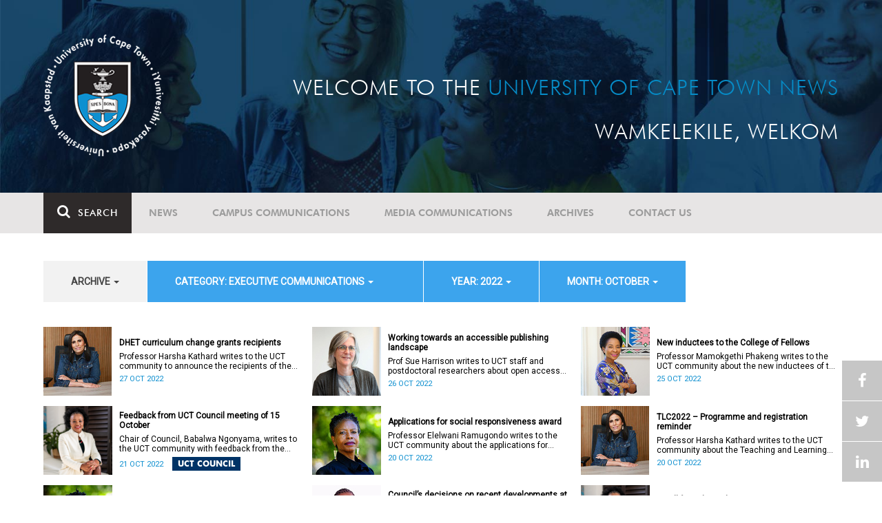

--- FILE ---
content_type: text/html; charset=UTF-8
request_url: https://www.news.uct.ac.za/article/-action/list/-archive/all/-category/executive-communications/-year/2022/-month/10
body_size: 9838
content:
<!DOCTYPE html>
<html lang="en">
<head>
    <!--ss_head.tpl-->
	<title>Article | UCT News</title>
	<meta charset="utf-8">
	<meta name="viewport" content="width=device-width, minimum-scale=1.0, maximum-scale=1.0, user-scalable=no">		
	<meta http-equiv="X-UA-Compatible" content="IE=edge">
		
		
	<link rel="canonical" href="http://www.news.uct.ac.za/article/-action/list/-archive/all/-category/executive-communications/-year/2022/-month/10" />
	<link rel="shortcut icon" href="/favicon.ico" />
	<link rel="apple-touch-icon-precomposed" href="/cache/images/152x152/focus_point/logo_bg.png"  >
    <link rel="apple-touch-icon" href="/cache/images/57x57/focus_point/logo_bg.png">
    <link rel="apple-touch-icon" sizes="76x76" href="/cache/images/76x76/focus_point/logo_bg.png">
    <link rel="apple-touch-icon" sizes="120x120" href="/cache/images/120x120/focus_point/logo_bg.png">
    <link rel="apple-touch-icon" sizes="152x152" href="/cache/images/152x152/focus_point/logo_bg.png">
    <link rel="apple-touch-icon" sizes="180x180" href="/cache/images/180x180/focus_point/logo_bg.png">
	
	
			<meta name="title" content="Article">
        <meta property="og:title" content="Article" />
        <meta name="twitter:title" content="Article">
        <meta property="og:url" content="http://www.news.uct.ac.za/article/-action/list/-archive/all/-category/executive-communications/-year/2022/-month/10" />
        <meta name="twitter:url" content="http://www.news.uct.ac.za/article/-action/list/-archive/all/-category/executive-communications/-year/2022/-month/10">
        
        		
	
	<!-- JQuery -->

  <script src="/scripts/jquery/jquery-3.7.1.min.js"></script>
  <script src="/scripts/jquery/jquery-migrate-3.5.2.js"></script>
	
	<!-- Font Awesome -->
    <link rel="stylesheet" href="https://stackpath.bootstrapcdn.com/font-awesome/4.6.0/css/font-awesome.min.css">
    
    <!-- Google Fonts -->
    <link href="https://fonts.googleapis.com/css?family=Roboto" rel="stylesheet">
	
	<!-- Custom CSS -->
	<link rel="Stylesheet" href="/lib/web/minify/min/?g=general_css&amp;v=2020.04.14.01" />
    
    <!-- TPL EXTRA FIELD HERE -->
    

<!-- Google tag (gtag.js) excluding iframes -->
<script async src="https://www.googletagmanager.com/gtag/js?id=G-WKLZEDJ5FD"></script>
<script>
  window.dataLayer = window.dataLayer || [];
  function gtag(){dataLayer.push(arguments);}
  gtag('js', new Date());

  gtag('config', 'G-WKLZEDJ5FD');
</script>
<meta name="google-site-verification" content="z9WewfWdbAwwBBJjgSR8y37UldLbprH9oz_TCIS9FrI" />
    
    
	
	
		

<style>
.bordertable td, .bordertable td{
padding: 3px;
border: 1px solid black;
}
.pollHolder + h3.m-t-40 {
margin-top: 20px !important;
}

.poll_holder:first-child hr:first-of-type {
display: none;
}
</style>


<!--ss_head.tpl end-->
</head>
<body>

<div class="site-wrapper">

    <div class="site-wrapper-background">
        
<div class="site-header" data-toggle="windowlocation" data-location="http://www.uct.ac.za/">
	<div class="container">
		<div class="site-logo">
			<a href="http://www.uct.ac.za/">
				<img class="hidden-xs" src="/images/logo.png" alt="UCT">
				<img class="visible-xs img-responsive" src="/images/logo_small_horizontal_white.png" alt="UCT">
			</a>
		</div>
		<div class="site-slogan">
    		Welcome to the <div class="hidden-md hidden-lg"></div><span>University of Cape Town News</span><br />
    		Wamkelekile, Welkom
		</div>
	</div>
</div>

<!-- NAV START -->
<div id="mainNavHolder">
<nav class="navbar navbar-default" id="mainNav">
    <div class="container">
        <div class="navbar-header">
        	<button type="button" class="navbar-toggle collapsed fa" data-toggle="collapse" data-target="#navbar" aria-expanded="false" aria-controls="navbar">
                <span>Menu</span>
            </button>
            
                        <a class="navbar-search" href="Javascript:;"><i class="fa fa-search" aria-hidden="true"></i><span>Search</span></a>
            <div class="navbar-search-form">
        		<form method="get" action="/search/" name="site-search">
                    <input class="form-control" type="text" name="q" value="" data-sm-placeholder="Search the site for news, articles or latest editions" data-xs-placeholder="Search site for news">
                	<button type="submit" class="fa fa-search visible-xs"></button>
                </form>
            </div>
                    </div>
        
        <div id="navbar" class="navbar-collapse collapse">
        	<ul class="nav navbar-nav"><li class='dropdown'><a href='/' >News</a><span class="dropdown-toggle fa fa-angle-right" data-toggle="dropdown" role="button" aria-haspopup="true" aria-expanded="true"></span><ul class="dropdown-menu" role="menu"><li><a href='/news/'>Daily news</a> </li>
<li><a href='/news/newsbytes/'>Newsbytes</a> </li>
<li><a href='/news/research-office/'>Research & innovation</a> </li>
<li><a href='/communications/uctnewsnewsletters/'>Newsletters <span class='caret'></span></a> </li>
<li><a href='/publications/'>Publications <span class='caret'></span></a> </li>
<li><a href='/news/lecturesandspeeches/inaugural/'>Lectures & speeches <span class='caret'></span></a> </li>
<li><a href='/news/photoessays/'>Photo essays</a> </li>
<li><a href='/news/videos/'>Videos <span class='caret'></span></a> </li>
<li><a href='/news/audio/'>Audio</a> </li>
</ul></li>
<li class='dropdown'><a href='/campus/communications/' >Campus communications</a><span class="dropdown-toggle fa fa-angle-right" data-toggle="dropdown" role="button" aria-haspopup="true" aria-expanded="true"></span><ul class="dropdown-menu" role="menu"><li><a href='/campus/communications/uct-executive/'>From the UCT Executive</a> </li>
<li><a href='/campus/communications/announcements/'>Campus Announcements</a> </li>
<li><a href='/news/obituaries/'>In remembrance <span class='caret'></span></a> </li>
<li><a href='/campus/communications/updates/covid-19/'>Campus updates <span class='caret'></span></a> </li>
<li><a href='/campus/communications/audio/'>Audio</a> </li>
</ul></li>
<li class='dropdown'><a href='/media/' >Media communications</a><span class="dropdown-toggle fa fa-angle-right" data-toggle="dropdown" role="button" aria-haspopup="true" aria-expanded="true"></span><ul class="dropdown-menu" role="menu"><li><a href='/media/releases/'>Media releases</a> </li>
</ul></li>
<li class='dropdown'><a href='/article/-action/list/-archive/news/-category/all/-year/all/-month/all' >Archives</a><span class="dropdown-toggle fa fa-angle-right" data-toggle="dropdown" role="button" aria-haspopup="true" aria-expanded="true"></span><ul class="dropdown-menu" role="menu"><li><a href='/article/-action/list/-archive/news/-category/all/-year/all/-month/all'>News archives</a> </li>
<li><a href='/article/-action/list/-archive/news/-category/feature/-year/all/-month/all'>Features archives</a> </li>
<li><a href='/article/-action/list/-archive/campus-communications/-category/all/-year/all/-month/all'>Campus communication archives</a> </li>
<li><a href='/article/-action/list/-archive/media/-category/all/-year/all/-month/all'>Media archives</a> </li>
<li><a href='/news/debates/'>Debates in higher education <span class='caret'></span></a> </li>
</ul></li>
<li class='dropdown'><a href='/contacts/newsroom/' >Contact Us</a><span class="dropdown-toggle fa fa-angle-right" data-toggle="dropdown" role="button" aria-haspopup="true" aria-expanded="true"></span><ul class="dropdown-menu" role="menu"><li><a href='/contacts/newsroom/'>Newsroom</a> </li>
<li><a href='/mediaoffice/'>Media liaison</a> </li>
<li><a href='/contacts/socialmedia/'>Social Media</a> </li>
</ul></li>
</ul>

        </div>
    </div>
    <div class="read-indicator"><div class="read-progress"></div></div>
</nav>
</div>
<!-- NAV END -->    
        <div class="container">
            <div class="p-h-xs-10 p-h-sm-0 p-v-xs-10 p-v-sm-40" style="padding-bottom: 0px !important;">
            
                	
            
            
<!--module #articleView-->
	    <div class="filter-select-main-info" style="min-height: 100%">
        <div id="datafilter_list" class="filter-select-nav datafilter-nav" data-id="list" data-url="/_ajax/articles/?action=filter&page_location=/article/&slug=" data-content="/_ajax/articles/?action=filtercontent&page_location=/article/&slug=">
        <div class="filter-select-nav-tpl ">

<ul class="nav nav-pills">
			                                                                                                                <li role="presentation" class="dropdown " data-title="archive">
            <a class="dropdown-toggle" data-toggle="dropdown" href="#" role="button" aria-haspopup="true" aria-expanded="false">
                archive
                
                <span class="caret"></span>
            </a>
            <ul class="dropdown-menu">
            	      
                    <li class="filteroption_active"><a class="datafilter-opt" href="/article/-action/list/-archive/all/-category/executive-communications/-year/2022/-month/10" data-slugs="action/list/-archive/all/-category/executive-communications/-year/2022/-month/10">All</a></li>
                      
                    <li ><a class="datafilter-opt" href="/article/-action/list/-archive/news/-category/executive-communications/-year/2022/-month/10" data-slugs="action/list/-archive/news/-category/executive-communications/-year/2022/-month/10">News</a></li>
                      
                    <li ><a class="datafilter-opt" href="/article/-action/list/-archive/campus-communications/-category/executive-communications/-year/2022/-month/10" data-slugs="action/list/-archive/campus-communications/-category/executive-communications/-year/2022/-month/10">Campus communications</a></li>
                      
                    <li ><a class="datafilter-opt" href="/article/-action/list/-archive/media/-category/executive-communications/-year/2022/-month/10" data-slugs="action/list/-archive/media/-category/executive-communications/-year/2022/-month/10">Media</a></li>
                            </ul>
        </li>
  				                                                                                                                                                                                                                                                                                                                                                                                                                                                                                                                                                                                                                                                                                                                                                                                                                                                                                                                                                                                                                                                                                                                                                                                                                                                                                                                                                                                                                                                                                                                                                                                                                                                                                                                                                                                                                                                                                                                <li role="presentation" class="dropdown active" data-title="category">
            <a class="dropdown-toggle" data-toggle="dropdown" href="#" role="button" aria-haspopup="true" aria-expanded="false">
                category: Executive communications
                
                <span class="caret"></span>
            </a>
            <ul class="dropdown-menu">
            	      
                    <li ><a class="datafilter-opt" href="/article/-action/list/-archive/all/-category/all/-year/2022/-month/10" data-slugs="action/list/-archive/all/-category/all/-year/2022/-month/10">All</a></li>
                      
                    <li ><a class="datafilter-opt" href="/article/-action/list/-archive/all/-category/news/-year/2022/-month/10" data-slugs="action/list/-archive/all/-category/news/-year/2022/-month/10">News</a></li>
                      
                    <li ><a class="datafilter-opt" href="/article/-action/list/-archive/all/-category/newsbyte/-year/2022/-month/10" data-slugs="action/list/-archive/all/-category/newsbyte/-year/2022/-month/10">Newsbyte</a></li>
                      
                    <li ><a class="datafilter-opt" href="/article/-action/list/-archive/all/-category/research-innovation/-year/2022/-month/10" data-slugs="action/list/-archive/all/-category/research-innovation/-year/2022/-month/10">Research and innovation</a></li>
                      
                    <li ><a class="datafilter-opt" href="/article/-action/list/-archive/all/-category/campus-communication/-year/2022/-month/10" data-slugs="action/list/-archive/all/-category/campus-communication/-year/2022/-month/10">Campus communication</a></li>
                      
                    <li ><a class="datafilter-opt" href="/article/-action/list/-archive/all/-category/campus-updates/-year/2022/-month/10" data-slugs="action/list/-archive/all/-category/campus-updates/-year/2022/-month/10">Campus updates</a></li>
                      
                    <li ><a class="datafilter-opt" href="/article/-action/list/-archive/all/-category/cape-town-water-crisis/-year/2022/-month/10" data-slugs="action/list/-archive/all/-category/cape-town-water-crisis/-year/2022/-month/10">Cape Town water crisis</a></li>
                      
                    <li ><a class="datafilter-opt" href="/article/-action/list/-archive/all/-category/in-remembrance/-year/2022/-month/10" data-slugs="action/list/-archive/all/-category/in-remembrance/-year/2022/-month/10">In remembrance</a></li>
                      
                    <li ><a class="datafilter-opt" href="/article/-action/list/-archive/all/-category/campus-announcement/-year/2022/-month/10" data-slugs="action/list/-archive/all/-category/campus-announcement/-year/2022/-month/10">Campus announcement</a></li>
                      
                    <li class="filteroption_active"><a class="datafilter-opt" href="/article/-action/list/-archive/all/-category/executive-communications/-year/2022/-month/10" data-slugs="action/list/-archive/all/-category/executive-communications/-year/2022/-month/10">Executive communications</a></li>
                      
                    <li ><a class="datafilter-opt" href="/article/-action/list/-archive/all/-category/media-releases/-year/2022/-month/10" data-slugs="action/list/-archive/all/-category/media-releases/-year/2022/-month/10">Media releases</a></li>
                      
                    <li ><a class="datafilter-opt" href="/article/-action/list/-archive/all/-category/obituary/-year/2022/-month/10" data-slugs="action/list/-archive/all/-category/obituary/-year/2022/-month/10">Obituary</a></li>
                      
                    <li ><a class="datafilter-opt" href="/article/-action/list/-archive/all/-category/faculty-of-health-sciences/-year/2022/-month/10" data-slugs="action/list/-archive/all/-category/faculty-of-health-sciences/-year/2022/-month/10">Faculty of Health Sciences</a></li>
                      
                    <li ><a class="datafilter-opt" href="/article/-action/list/-archive/all/-category/graduation/-year/2022/-month/10" data-slugs="action/list/-archive/all/-category/graduation/-year/2022/-month/10">Graduation</a></li>
                      
                    <li ><a class="datafilter-opt" href="/article/-action/list/-archive/all/-category/photo-essay/-year/2022/-month/10" data-slugs="action/list/-archive/all/-category/photo-essay/-year/2022/-month/10">Photo Essay</a></li>
                      
                    <li ><a class="datafilter-opt" href="/article/-action/list/-archive/all/-category/videos/-year/2022/-month/10" data-slugs="action/list/-archive/all/-category/videos/-year/2022/-month/10">Videos</a></li>
                      
                    <li ><a class="datafilter-opt" href="/article/-action/list/-archive/all/-category/event-videos/-year/2022/-month/10" data-slugs="action/list/-archive/all/-category/event-videos/-year/2022/-month/10">Event recordings</a></li>
                      
                    <li ><a class="datafilter-opt" href="/article/-action/list/-archive/all/-category/highlights/-year/2022/-month/10" data-slugs="action/list/-archive/all/-category/highlights/-year/2022/-month/10">Highlights</a></li>
                      
                    <li ><a class="datafilter-opt" href="/article/-action/list/-archive/all/-category/affirmative-action-debate/-year/2022/-month/10" data-slugs="action/list/-archive/all/-category/affirmative-action-debate/-year/2022/-month/10">Affirmative Action debate</a></li>
                      
                    <li ><a class="datafilter-opt" href="/article/-action/list/-archive/all/-category/correspondence/-year/2022/-month/10" data-slugs="action/list/-archive/all/-category/correspondence/-year/2022/-month/10">Correspondence</a></li>
                      
                    <li ><a class="datafilter-opt" href="/article/-action/list/-archive/all/-category/correspondence-around-debates-in-higher-education/-year/2022/-month/10" data-slugs="action/list/-archive/all/-category/correspondence-around-debates-in-higher-education/-year/2022/-month/10">Correspondence around debates in higher education</a></li>
                      
                    <li ><a class="datafilter-opt" href="/article/-action/list/-archive/all/-category/debates-in-higher-education/-year/2022/-month/10" data-slugs="action/list/-archive/all/-category/debates-in-higher-education/-year/2022/-month/10">Debates in higher education</a></li>
                      
                    <li ><a class="datafilter-opt" href="/article/-action/list/-archive/all/-category/free-education-planning-group/-year/2022/-month/10" data-slugs="action/list/-archive/all/-category/free-education-planning-group/-year/2022/-month/10">Free Education Planning Group</a></li>
                      
                    <li ><a class="datafilter-opt" href="/article/-action/list/-archive/all/-category/institutional-reconciliation-and-transformation-commission-irtc/-year/2022/-month/10" data-slugs="action/list/-archive/all/-category/institutional-reconciliation-and-transformation-commission-irtc/-year/2022/-month/10">Institutional Reconciliation and Transformation Commission (IRTC)</a></li>
                      
                    <li ><a class="datafilter-opt" href="/article/-action/list/-archive/all/-category/transform-uct-third-batch/-year/2022/-month/10" data-slugs="action/list/-archive/all/-category/transform-uct-third-batch/-year/2022/-month/10">Transform UCT Third batch</a></li>
                      
                    <li ><a class="datafilter-opt" href="/article/-action/list/-archive/all/-category/uct-correspondence-around-feesmustfall-and-endoutsourcing/-year/2022/-month/10" data-slugs="action/list/-archive/all/-category/uct-correspondence-around-feesmustfall-and-endoutsourcing/-year/2022/-month/10">UCT correspondence around #FeesMustFall and #EndOutsourcing</a></li>
                      
                    <li ><a class="datafilter-opt" href="/article/-action/list/-archive/all/-category/uct-correspondence-around-rhodesmustfall/-year/2022/-month/10" data-slugs="action/list/-archive/all/-category/uct-correspondence-around-rhodesmustfall/-year/2022/-month/10">UCT correspondence around #RhodesMustFall</a></li>
                      
                    <li ><a class="datafilter-opt" href="/article/-action/list/-archive/all/-category/university-fees-in-2017-and-beyond/-year/2022/-month/10" data-slugs="action/list/-archive/all/-category/university-fees-in-2017-and-beyond/-year/2022/-month/10">University fees in 2017 and beyond</a></li>
                      
                    <li ><a class="datafilter-opt" href="/article/-action/list/-archive/all/-category/views-from-campus/-year/2022/-month/10" data-slugs="action/list/-archive/all/-category/views-from-campus/-year/2022/-month/10">Views from campus</a></li>
                      
                    <li ><a class="datafilter-opt" href="/article/-action/list/-archive/all/-category/front-page/-year/2022/-month/10" data-slugs="action/list/-archive/all/-category/front-page/-year/2022/-month/10">Front page</a></li>
                      
                    <li ><a class="datafilter-opt" href="/article/-action/list/-archive/all/-category/front-page-extra/-year/2022/-month/10" data-slugs="action/list/-archive/all/-category/front-page-extra/-year/2022/-month/10">Front page extra</a></li>
                      
                    <li ><a class="datafilter-opt" href="/article/-action/list/-archive/all/-category/campus-life/-year/2022/-month/10" data-slugs="action/list/-archive/all/-category/campus-life/-year/2022/-month/10">Campus Life</a></li>
                      
                    <li ><a class="datafilter-opt" href="/article/-action/list/-archive/all/-category/student-life/-year/2022/-month/10" data-slugs="action/list/-archive/all/-category/student-life/-year/2022/-month/10">Student Life</a></li>
                      
                    <li ><a class="datafilter-opt" href="/article/-action/list/-archive/all/-category/2000-2008/-year/2022/-month/10" data-slugs="action/list/-archive/all/-category/2000-2008/-year/2022/-month/10">2000 - 2008</a></li>
                      
                    <li ><a class="datafilter-opt" href="/article/-action/list/-archive/all/-category/ad-hominem-promotions/-year/2022/-month/10" data-slugs="action/list/-archive/all/-category/ad-hominem-promotions/-year/2022/-month/10">Ad Hominem Promotions</a></li>
                      
                    <li ><a class="datafilter-opt" href="/article/-action/list/-archive/all/-category/administration/-year/2022/-month/10" data-slugs="action/list/-archive/all/-category/administration/-year/2022/-month/10">Administration</a></li>
                      
                    <li ><a class="datafilter-opt" href="/article/-action/list/-archive/all/-category/afropolitanism-at-uct/-year/2022/-month/10" data-slugs="action/list/-archive/all/-category/afropolitanism-at-uct/-year/2022/-month/10">Afropolitanism at UCT</a></li>
                      
                    <li ><a class="datafilter-opt" href="/article/-action/list/-archive/all/-category/arts/-year/2022/-month/10" data-slugs="action/list/-archive/all/-category/arts/-year/2022/-month/10">Arts</a></li>
                      
                    <li ><a class="datafilter-opt" href="/article/-action/list/-archive/all/-category/books/-year/2022/-month/10" data-slugs="action/list/-archive/all/-category/books/-year/2022/-month/10">Books</a></li>
                      
                    <li ><a class="datafilter-opt" href="/article/-action/list/-archive/all/-category/books-arts/-year/2022/-month/10" data-slugs="action/list/-archive/all/-category/books-arts/-year/2022/-month/10">Books & Arts</a></li>
                      
                    <li ><a class="datafilter-opt" href="/article/-action/list/-archive/all/-category/capital-projects/-year/2022/-month/10" data-slugs="action/list/-archive/all/-category/capital-projects/-year/2022/-month/10">Capital projects</a></li>
                      
                    <li ><a class="datafilter-opt" href="/article/-action/list/-archive/all/-category/celebrating-africa/-year/2022/-month/10" data-slugs="action/list/-archive/all/-category/celebrating-africa/-year/2022/-month/10">Celebrating Africa</a></li>
                      
                    <li ><a class="datafilter-opt" href="/article/-action/list/-archive/all/-category/cop17-focus/-year/2022/-month/10" data-slugs="action/list/-archive/all/-category/cop17-focus/-year/2022/-month/10">COP17 focus</a></li>
                      
                    <li ><a class="datafilter-opt" href="/article/-action/list/-archive/all/-category/corporate/-year/2022/-month/10" data-slugs="action/list/-archive/all/-category/corporate/-year/2022/-month/10">Corporate</a></li>
                      
                    <li ><a class="datafilter-opt" href="/article/-action/list/-archive/all/-category/council/-year/2022/-month/10" data-slugs="action/list/-archive/all/-category/council/-year/2022/-month/10">Council</a></li>
                      
                    <li ><a class="datafilter-opt" href="/article/-action/list/-archive/all/-category/doctoral-studies/-year/2022/-month/10" data-slugs="action/list/-archive/all/-category/doctoral-studies/-year/2022/-month/10">Doctoral Studies</a></li>
                      
                    <li ><a class="datafilter-opt" href="/article/-action/list/-archive/all/-category/editorial/-year/2022/-month/10" data-slugs="action/list/-archive/all/-category/editorial/-year/2022/-month/10">Editorial</a></li>
                      
                    <li ><a class="datafilter-opt" href="/article/-action/list/-archive/all/-category/eventsarts/-year/2022/-month/10" data-slugs="action/list/-archive/all/-category/eventsarts/-year/2022/-month/10">Events/Arts</a></li>
                      
                    <li ><a class="datafilter-opt" href="/article/-action/list/-archive/all/-category/eventssports/-year/2022/-month/10" data-slugs="action/list/-archive/all/-category/eventssports/-year/2022/-month/10">Events/Sports</a></li>
                      
                    <li ><a class="datafilter-opt" href="/article/-action/list/-archive/all/-category/executives/-year/2022/-month/10" data-slugs="action/list/-archive/all/-category/executives/-year/2022/-month/10">Executives</a></li>
                      
                    <li ><a class="datafilter-opt" href="/article/-action/list/-archive/all/-category/farewell/-year/2022/-month/10" data-slugs="action/list/-archive/all/-category/farewell/-year/2022/-month/10">Farewell</a></li>
                      
                    <li ><a class="datafilter-opt" href="/article/-action/list/-archive/all/-category/feature/-year/2022/-month/10" data-slugs="action/list/-archive/all/-category/feature/-year/2022/-month/10">Feature</a></li>
                      
                    <li ><a class="datafilter-opt" href="/article/-action/list/-archive/all/-category/focus/-year/2022/-month/10" data-slugs="action/list/-archive/all/-category/focus/-year/2022/-month/10">Focus</a></li>
                      
                    <li ><a class="datafilter-opt" href="/article/-action/list/-archive/all/-category/focus-on-postdoctoral-research-fellows/-year/2022/-month/10" data-slugs="action/list/-archive/all/-category/focus-on-postdoctoral-research-fellows/-year/2022/-month/10">Focus on Postdoctoral Research Fellows</a></li>
                      
                    <li ><a class="datafilter-opt" href="/article/-action/list/-archive/all/-category/governance/-year/2022/-month/10" data-slugs="action/list/-archive/all/-category/governance/-year/2022/-month/10">Governance</a></li>
                      
                    <li ><a class="datafilter-opt" href="/article/-action/list/-archive/all/-category/graduation-archive/-year/2022/-month/10" data-slugs="action/list/-archive/all/-category/graduation-archive/-year/2022/-month/10">Graduation archive</a></li>
                      
                    <li ><a class="datafilter-opt" href="/article/-action/list/-archive/all/-category/graduation-doctorates/-year/2022/-month/10" data-slugs="action/list/-archive/all/-category/graduation-doctorates/-year/2022/-month/10">Graduation Doctorates</a></li>
                      
                    <li ><a class="datafilter-opt" href="/article/-action/list/-archive/all/-category/graduation-news/-year/2022/-month/10" data-slugs="action/list/-archive/all/-category/graduation-news/-year/2022/-month/10">Graduation News</a></li>
                      
                    <li ><a class="datafilter-opt" href="/article/-action/list/-archive/all/-category/health/-year/2022/-month/10" data-slugs="action/list/-archive/all/-category/health/-year/2022/-month/10">Health</a></li>
                      
                    <li ><a class="datafilter-opt" href="/article/-action/list/-archive/all/-category/health-and-safety/-year/2022/-month/10" data-slugs="action/list/-archive/all/-category/health-and-safety/-year/2022/-month/10">Health and Safety</a></li>
                      
                    <li ><a class="datafilter-opt" href="/article/-action/list/-archive/all/-category/inaugural-lecture/-year/2022/-month/10" data-slugs="action/list/-archive/all/-category/inaugural-lecture/-year/2022/-month/10">Inaugural Lecture</a></li>
                      
                    <li ><a class="datafilter-opt" href="/article/-action/list/-archive/all/-category/installation/-year/2022/-month/10" data-slugs="action/list/-archive/all/-category/installation/-year/2022/-month/10">Installation</a></li>
                      
                    <li ><a class="datafilter-opt" href="/article/-action/list/-archive/all/-category/lectures-speeches/-year/2022/-month/10" data-slugs="action/list/-archive/all/-category/lectures-speeches/-year/2022/-month/10">Lectures and speeches</a></li>
                      
                    <li ><a class="datafilter-opt" href="/article/-action/list/-archive/all/-category/letter-to-the-editor/-year/2022/-month/10" data-slugs="action/list/-archive/all/-category/letter-to-the-editor/-year/2022/-month/10">Letter to the Editor</a></li>
                      
                    <li ><a class="datafilter-opt" href="/article/-action/list/-archive/all/-category/on-campus/-year/2022/-month/10" data-slugs="action/list/-archive/all/-category/on-campus/-year/2022/-month/10">On Campus</a></li>
                      
                    <li ><a class="datafilter-opt" href="/article/-action/list/-archive/all/-category/opinions/-year/2022/-month/10" data-slugs="action/list/-archive/all/-category/opinions/-year/2022/-month/10">Opinions</a></li>
                      
                    <li ><a class="datafilter-opt" href="/article/-action/list/-archive/all/-category/outreachsport/-year/2022/-month/10" data-slugs="action/list/-archive/all/-category/outreachsport/-year/2022/-month/10">Outreach/Sport</a></li>
                      
                    <li ><a class="datafilter-opt" href="/article/-action/list/-archive/all/-category/shawco/-year/2022/-month/10" data-slugs="action/list/-archive/all/-category/shawco/-year/2022/-month/10">SHAWCO</a></li>
                      
                    <li ><a class="datafilter-opt" href="/article/-action/list/-archive/all/-category/social-responsiveness/-year/2022/-month/10" data-slugs="action/list/-archive/all/-category/social-responsiveness/-year/2022/-month/10">Social Responsiveness</a></li>
                      
                    <li ><a class="datafilter-opt" href="/article/-action/list/-archive/all/-category/special-focus/-year/2022/-month/10" data-slugs="action/list/-archive/all/-category/special-focus/-year/2022/-month/10">Special Focus</a></li>
                      
                    <li ><a class="datafilter-opt" href="/article/-action/list/-archive/all/-category/special-projects/-year/2022/-month/10" data-slugs="action/list/-archive/all/-category/special-projects/-year/2022/-month/10">Special Projects</a></li>
                      
                    <li ><a class="datafilter-opt" href="/article/-action/list/-archive/all/-category/sport/-year/2022/-month/10" data-slugs="action/list/-archive/all/-category/sport/-year/2022/-month/10">Sport</a></li>
                      
                    <li ><a class="datafilter-opt" href="/article/-action/list/-archive/all/-category/staff/-year/2022/-month/10" data-slugs="action/list/-archive/all/-category/staff/-year/2022/-month/10">Staff</a></li>
                      
                    <li ><a class="datafilter-opt" href="/article/-action/list/-archive/all/-category/student-research/-year/2022/-month/10" data-slugs="action/list/-archive/all/-category/student-research/-year/2022/-month/10">Student Research</a></li>
                      
                    <li ><a class="datafilter-opt" href="/article/-action/list/-archive/all/-category/technology/-year/2022/-month/10" data-slugs="action/list/-archive/all/-category/technology/-year/2022/-month/10">Technology</a></li>
                      
                    <li ><a class="datafilter-opt" href="/article/-action/list/-archive/all/-category/the-brain-behaviour-initiative/-year/2022/-month/10" data-slugs="action/list/-archive/all/-category/the-brain-behaviour-initiative/-year/2022/-month/10">The Brain Behaviour Initiative</a></li>
                      
                    <li ><a class="datafilter-opt" href="/article/-action/list/-archive/all/-category/transformation-news/-year/2022/-month/10" data-slugs="action/list/-archive/all/-category/transformation-news/-year/2022/-month/10">Transformation News</a></li>
                      
                    <li ><a class="datafilter-opt" href="/article/-action/list/-archive/all/-category/tribute/-year/2022/-month/10" data-slugs="action/list/-archive/all/-category/tribute/-year/2022/-month/10">Tribute</a></li>
                      
                    <li ><a class="datafilter-opt" href="/article/-action/list/-archive/all/-category/uct-abroad/-year/2022/-month/10" data-slugs="action/list/-archive/all/-category/uct-abroad/-year/2022/-month/10">UCT Abroad</a></li>
                      
                    <li ><a class="datafilter-opt" href="/article/-action/list/-archive/all/-category/vice-chancelors-medals/-year/2022/-month/10" data-slugs="action/list/-archive/all/-category/vice-chancelors-medals/-year/2022/-month/10">Vice-Chancelor's Medals</a></li>
                      
                    <li ><a class="datafilter-opt" href="/article/-action/list/-archive/all/-category/world-cup/-year/2022/-month/10" data-slugs="action/list/-archive/all/-category/world-cup/-year/2022/-month/10">World Cup</a></li>
                      
                    <li ><a class="datafilter-opt" href="/article/-action/list/-archive/all/-category/youth-day/-year/2022/-month/10" data-slugs="action/list/-archive/all/-category/youth-day/-year/2022/-month/10">Youth Day</a></li>
                      
                    <li ><a class="datafilter-opt" href="/article/-action/list/-archive/all/-category/faculty-focus-centre-for-higher-education-development-ched/-year/2022/-month/10" data-slugs="action/list/-archive/all/-category/faculty-focus-centre-for-higher-education-development-ched/-year/2022/-month/10">Faculty Focus - Centre for Higher Education Development (CHED)</a></li>
                      
                    <li ><a class="datafilter-opt" href="/article/-action/list/-archive/all/-category/faculty-focus-commerce/-year/2022/-month/10" data-slugs="action/list/-archive/all/-category/faculty-focus-commerce/-year/2022/-month/10">Faculty Focus - Commerce</a></li>
                      
                    <li ><a class="datafilter-opt" href="/article/-action/list/-archive/all/-category/faculty-focus-engineering-the-built-environment/-year/2022/-month/10" data-slugs="action/list/-archive/all/-category/faculty-focus-engineering-the-built-environment/-year/2022/-month/10">Faculty Focus - Engineering & the Built Environment</a></li>
                      
                    <li ><a class="datafilter-opt" href="/article/-action/list/-archive/all/-category/faculty-focus-health-sciences/-year/2022/-month/10" data-slugs="action/list/-archive/all/-category/faculty-focus-health-sciences/-year/2022/-month/10">Faculty Focus - Health Sciences</a></li>
                      
                    <li ><a class="datafilter-opt" href="/article/-action/list/-archive/all/-category/faculty-focus-humanities/-year/2022/-month/10" data-slugs="action/list/-archive/all/-category/faculty-focus-humanities/-year/2022/-month/10">Faculty Focus - Humanities</a></li>
                      
                    <li ><a class="datafilter-opt" href="/article/-action/list/-archive/all/-category/faculty-focus-law/-year/2022/-month/10" data-slugs="action/list/-archive/all/-category/faculty-focus-law/-year/2022/-month/10">Faculty Focus - Law</a></li>
                      
                    <li ><a class="datafilter-opt" href="/article/-action/list/-archive/all/-category/faculty-focus-science/-year/2022/-month/10" data-slugs="action/list/-archive/all/-category/faculty-focus-science/-year/2022/-month/10">Faculty Focus - Science</a></li>
                            </ul>
        </li>
  				                                                                                                                                                                                                                                                                                                            <li role="presentation" class="dropdown active" data-title="year">
            <a class="dropdown-toggle" data-toggle="dropdown" href="#" role="button" aria-haspopup="true" aria-expanded="false">
                year: 2022
                
                <span class="caret"></span>
            </a>
            <ul class="dropdown-menu">
            	      
                    <li ><a class="datafilter-opt" href="/article/-action/list/-archive/all/-category/executive-communications/-year/all/-month/10" data-slugs="action/list/-archive/all/-category/executive-communications/-year/all/-month/10">All</a></li>
                      
                    <li ><a class="datafilter-opt" href="/article/-action/list/-archive/all/-category/executive-communications/-year/2025/-month/10" data-slugs="action/list/-archive/all/-category/executive-communications/-year/2025/-month/10">2025</a></li>
                      
                    <li ><a class="datafilter-opt" href="/article/-action/list/-archive/all/-category/executive-communications/-year/2024/-month/10" data-slugs="action/list/-archive/all/-category/executive-communications/-year/2024/-month/10">2024</a></li>
                      
                    <li ><a class="datafilter-opt" href="/article/-action/list/-archive/all/-category/executive-communications/-year/2023/-month/10" data-slugs="action/list/-archive/all/-category/executive-communications/-year/2023/-month/10">2023</a></li>
                      
                    <li class="filteroption_active"><a class="datafilter-opt" href="/article/-action/list/-archive/all/-category/executive-communications/-year/2022/-month/10" data-slugs="action/list/-archive/all/-category/executive-communications/-year/2022/-month/10">2022</a></li>
                      
                    <li ><a class="datafilter-opt" href="/article/-action/list/-archive/all/-category/executive-communications/-year/2021/-month/10" data-slugs="action/list/-archive/all/-category/executive-communications/-year/2021/-month/10">2021</a></li>
                      
                    <li ><a class="datafilter-opt" href="/article/-action/list/-archive/all/-category/executive-communications/-year/2020/-month/10" data-slugs="action/list/-archive/all/-category/executive-communications/-year/2020/-month/10">2020</a></li>
                      
                    <li ><a class="datafilter-opt" href="/article/-action/list/-archive/all/-category/executive-communications/-year/2019/-month/10" data-slugs="action/list/-archive/all/-category/executive-communications/-year/2019/-month/10">2019</a></li>
                      
                    <li ><a class="datafilter-opt" href="/article/-action/list/-archive/all/-category/executive-communications/-year/2018/-month/10" data-slugs="action/list/-archive/all/-category/executive-communications/-year/2018/-month/10">2018</a></li>
                      
                    <li ><a class="datafilter-opt" href="/article/-action/list/-archive/all/-category/executive-communications/-year/2017/-month/10" data-slugs="action/list/-archive/all/-category/executive-communications/-year/2017/-month/10">2017</a></li>
                      
                    <li ><a class="datafilter-opt" href="/article/-action/list/-archive/all/-category/executive-communications/-year/2016/-month/10" data-slugs="action/list/-archive/all/-category/executive-communications/-year/2016/-month/10">2016</a></li>
                      
                    <li ><a class="datafilter-opt" href="/article/-action/list/-archive/all/-category/executive-communications/-year/2015/-month/10" data-slugs="action/list/-archive/all/-category/executive-communications/-year/2015/-month/10">2015</a></li>
                            </ul>
        </li>
  				                                                                                                                                                                                                                                                                                                                                <li role="presentation" class="dropdown active" data-title="month">
            <a class="dropdown-toggle" data-toggle="dropdown" href="#" role="button" aria-haspopup="true" aria-expanded="false">
                month: October
                
                <span class="caret"></span>
            </a>
            <ul class="dropdown-menu">
            	      
                    <li ><a class="datafilter-opt" href="/article/-action/list/-archive/all/-category/executive-communications/-year/2022/-month/all" data-slugs="action/list/-archive/all/-category/executive-communications/-year/2022/-month/all">All</a></li>
                      
                    <li ><a class="datafilter-opt" href="/article/-action/list/-archive/all/-category/executive-communications/-year/2022/-month/01" data-slugs="action/list/-archive/all/-category/executive-communications/-year/2022/-month/01">January</a></li>
                      
                    <li ><a class="datafilter-opt" href="/article/-action/list/-archive/all/-category/executive-communications/-year/2022/-month/02" data-slugs="action/list/-archive/all/-category/executive-communications/-year/2022/-month/02">February</a></li>
                      
                    <li ><a class="datafilter-opt" href="/article/-action/list/-archive/all/-category/executive-communications/-year/2022/-month/03" data-slugs="action/list/-archive/all/-category/executive-communications/-year/2022/-month/03">March</a></li>
                      
                    <li ><a class="datafilter-opt" href="/article/-action/list/-archive/all/-category/executive-communications/-year/2022/-month/04" data-slugs="action/list/-archive/all/-category/executive-communications/-year/2022/-month/04">April</a></li>
                      
                    <li ><a class="datafilter-opt" href="/article/-action/list/-archive/all/-category/executive-communications/-year/2022/-month/05" data-slugs="action/list/-archive/all/-category/executive-communications/-year/2022/-month/05">May</a></li>
                      
                    <li ><a class="datafilter-opt" href="/article/-action/list/-archive/all/-category/executive-communications/-year/2022/-month/06" data-slugs="action/list/-archive/all/-category/executive-communications/-year/2022/-month/06">June</a></li>
                      
                    <li ><a class="datafilter-opt" href="/article/-action/list/-archive/all/-category/executive-communications/-year/2022/-month/07" data-slugs="action/list/-archive/all/-category/executive-communications/-year/2022/-month/07">July</a></li>
                      
                    <li ><a class="datafilter-opt" href="/article/-action/list/-archive/all/-category/executive-communications/-year/2022/-month/08" data-slugs="action/list/-archive/all/-category/executive-communications/-year/2022/-month/08">August</a></li>
                      
                    <li ><a class="datafilter-opt" href="/article/-action/list/-archive/all/-category/executive-communications/-year/2022/-month/09" data-slugs="action/list/-archive/all/-category/executive-communications/-year/2022/-month/09">September</a></li>
                      
                    <li class="filteroption_active"><a class="datafilter-opt" href="/article/-action/list/-archive/all/-category/executive-communications/-year/2022/-month/10" data-slugs="action/list/-archive/all/-category/executive-communications/-year/2022/-month/10">October</a></li>
                      
                    <li ><a class="datafilter-opt" href="/article/-action/list/-archive/all/-category/executive-communications/-year/2022/-month/11" data-slugs="action/list/-archive/all/-category/executive-communications/-year/2022/-month/11">November</a></li>
                      
                    <li ><a class="datafilter-opt" href="/article/-action/list/-archive/all/-category/executive-communications/-year/2022/-month/12" data-slugs="action/list/-archive/all/-category/executive-communications/-year/2022/-month/12">December</a></li>
                            </ul>
        </li>
  		</ul>


<script>

        window.history.replaceState("", "", '/article/-action/list/-archive/all/-category/executive-communications/-year/2022/-month/10');
        
        
    
</script>

</div>
        </div>
        
        
        
        <div class="filter-content row" id="datafilter_list_content">
            	        
    <div class="col-xs-12 col-sm-6 col-lg-4 box-inline-consecutive">
        <div class="row box-inline">
            <div class="col-xs-4 col-sm-4 col-md-3 mobile-width no-gutter">
            	<img 
                	class="lazy-ajax"
					data-src="/cache/images/userfiles/images/mail_images/100x100/focus_point/66.67-34.22/2022-07-11_DVCKathard_2000x1333.jpg"
                 	data-toggle="windowlocation" 
                 	data-location="/article/-2022-10-27-dhet-curriculum-change-grants-recipients" 
                 	data-eventlabel="2022-10-27-dhet-curriculum-change-grants-recipients"
                />
                
                            </div>
        
            <div class="col-xs-8 col-sm-8 col-md-9 no-gutter vert-align-top">
            	<div class="vertical-center">
            		<a href="/article/-2022-10-27-dhet-curriculum-change-grants-recipients" data-eventlabel="2022-10-27-dhet-curriculum-change-grants-recipients">DHET curriculum change grants recipients</a>
            		            			<a class="smaller-text" href="/article/-2022-10-27-dhet-curriculum-change-grants-recipients" data-eventlabel="2022-10-27-dhet-curriculum-change-grants-recipients">
                			                			Professor Harsha Kathard writes to the UCT community to announce the recipients of the curriculum change grants, funded by the Department of Higher Education and Training.
            			</a> 
            		            		<span class="date-tag">
                    	27 Oct 2022
                    	
                    	                    	
                    </span>
            	</div>
            </div>
        </div>
    </div>
    
        
    <div class="col-xs-12 col-sm-6 col-lg-4 box-inline-consecutive">
        <div class="row box-inline">
            <div class="col-xs-4 col-sm-4 col-md-3 mobile-width no-gutter">
            	<img 
                	class="lazy-ajax"
					data-src="/cache/images/userfiles/images/mail_images/100x100/focus_point/39.94-38.22/ProfSueHarrison_2019_800x533.jpg"
                 	data-toggle="windowlocation" 
                 	data-location="/article/-2022-10-26-working-towards-an-accessible-publishing-landscape" 
                 	data-eventlabel="2022-10-26-working-towards-an-accessible-publishing-landscape"
                />
                
                            </div>
        
            <div class="col-xs-8 col-sm-8 col-md-9 no-gutter vert-align-top">
            	<div class="vertical-center">
            		<a href="/article/-2022-10-26-working-towards-an-accessible-publishing-landscape" data-eventlabel="2022-10-26-working-towards-an-accessible-publishing-landscape">Working towards an accessible publishing landscape</a>
            		            			<a class="smaller-text" href="/article/-2022-10-26-working-towards-an-accessible-publishing-landscape" data-eventlabel="2022-10-26-working-towards-an-accessible-publishing-landscape">
                			                			Prof Sue Harrison writes to UCT staff and postdoctoral researchers about open access publishing and article publishing costs.
            			</a> 
            		            		<span class="date-tag">
                    	26 Oct 2022
                    	
                    	                    	
                    </span>
            	</div>
            </div>
        </div>
    </div>
    
        
    <div class="col-xs-12 col-sm-6 col-lg-4 box-inline-consecutive">
        <div class="row box-inline">
            <div class="col-xs-4 col-sm-4 col-md-3 mobile-width no-gutter">
            	<img 
                	class="lazy-ajax"
					data-src="/cache/images/userfiles/images/mail_images/100x100/focus_point/39.56-39.12/2022-07-21_VCDesk_Smiling_2000x1333.jpg"
                 	data-toggle="windowlocation" 
                 	data-location="/article/-2022-10-25-new-inductees-to-the-college-of-fellows" 
                 	data-eventlabel="2022-10-25-new-inductees-to-the-college-of-fellows"
                />
                
                            </div>
        
            <div class="col-xs-8 col-sm-8 col-md-9 no-gutter vert-align-top">
            	<div class="vertical-center">
            		<a href="/article/-2022-10-25-new-inductees-to-the-college-of-fellows" data-eventlabel="2022-10-25-new-inductees-to-the-college-of-fellows">New inductees to the College of Fellows</a>
            		            			<a class="smaller-text" href="/article/-2022-10-25-new-inductees-to-the-college-of-fellows" data-eventlabel="2022-10-25-new-inductees-to-the-college-of-fellows">
                			                			Professor Mamokgethi Phakeng writes to the UCT community about the new inductees of the College of Fellows.
            			</a> 
            		            		<span class="date-tag">
                    	25 Oct 2022
                    	
                    	                    	
                    </span>
            	</div>
            </div>
        </div>
    </div>
    
        
    <div class="col-xs-12 col-sm-6 col-lg-4 box-inline-consecutive">
        <div class="row box-inline">
            <div class="col-xs-4 col-sm-4 col-md-3 mobile-width no-gutter">
            	<img 
                	class="lazy-ajax"
					data-src="/cache/images/userfiles/images/mail_images/100x100/focus_point/39.56-25.52/2022-10-09_Chair-of-Council_sms.png"
                 	data-toggle="windowlocation" 
                 	data-location="/article/-2022-10-21-feedback-from-uct-council-meeting-of-15-october" 
                 	data-eventlabel="2022-10-21-feedback-from-uct-council-meeting-of-15-october"
                />
                
                            </div>
        
            <div class="col-xs-8 col-sm-8 col-md-9 no-gutter vert-align-top">
            	<div class="vertical-center">
            		<a href="/article/-2022-10-21-feedback-from-uct-council-meeting-of-15-october" data-eventlabel="2022-10-21-feedback-from-uct-council-meeting-of-15-october">Feedback from UCT Council meeting of 15 October</a>
            		            			<a class="smaller-text" href="/article/-2022-10-21-feedback-from-uct-council-meeting-of-15-october" data-eventlabel="2022-10-21-feedback-from-uct-council-meeting-of-15-october">
                			                			Chair of Council, Babalwa Ngonyama, writes to the UCT community with feedback from the recent Council meeting.
            			</a> 
            		            		<span class="date-tag">
                    	21 Oct 2022
                    	
                    	                    		<span class="color-tag" style="background-color: #003366">UCT Council</span>
                    	                    	
                    </span>
            	</div>
            </div>
        </div>
    </div>
    
        
    <div class="col-xs-12 col-sm-6 col-lg-4 box-inline-consecutive">
        <div class="row box-inline">
            <div class="col-xs-4 col-sm-4 col-md-3 mobile-width no-gutter">
            	<img 
                	class="lazy-ajax"
					data-src="/cache/images/userfiles/images/mail_images/100x100/focus_point/42.24-46.04/2022-07-18_DVC_ElelwaniRamugondo_2000x1333.jpg"
                 	data-toggle="windowlocation" 
                 	data-location="/article/-2022-10-20-applications-for-social-responsiveness-award" 
                 	data-eventlabel="2022-10-20-applications-for-social-responsiveness-award"
                />
                
                            </div>
        
            <div class="col-xs-8 col-sm-8 col-md-9 no-gutter vert-align-top">
            	<div class="vertical-center">
            		<a href="/article/-2022-10-20-applications-for-social-responsiveness-award" data-eventlabel="2022-10-20-applications-for-social-responsiveness-award">Applications for social responsiveness award</a>
            		            			<a class="smaller-text" href="/article/-2022-10-20-applications-for-social-responsiveness-award" data-eventlabel="2022-10-20-applications-for-social-responsiveness-award">
                			                			Professor Elelwani Ramugondo writes to the UCT community about the applications for social responsiveness award.
            			</a> 
            		            		<span class="date-tag">
                    	20 Oct 2022
                    	
                    	                    	
                    </span>
            	</div>
            </div>
        </div>
    </div>
    
        
    <div class="col-xs-12 col-sm-6 col-lg-4 box-inline-consecutive">
        <div class="row box-inline">
            <div class="col-xs-4 col-sm-4 col-md-3 mobile-width no-gutter">
            	<img 
                	class="lazy-ajax"
					data-src="/cache/images/userfiles/images/mail_images/100x100/focus_point/66.67-34.22/2022-07-11_DVCKathard_2000x1333.jpg"
                 	data-toggle="windowlocation" 
                 	data-location="/article/-2022-10-20-tlc2022-programme-and-registration-reminder" 
                 	data-eventlabel="2022-10-20-tlc2022-programme-and-registration-reminder"
                />
                
                            </div>
        
            <div class="col-xs-8 col-sm-8 col-md-9 no-gutter vert-align-top">
            	<div class="vertical-center">
            		<a href="/article/-2022-10-20-tlc2022-programme-and-registration-reminder" data-eventlabel="2022-10-20-tlc2022-programme-and-registration-reminder">TLC2022 – Programme and registration reminder</a>
            		            			<a class="smaller-text" href="/article/-2022-10-20-tlc2022-programme-and-registration-reminder" data-eventlabel="2022-10-20-tlc2022-programme-and-registration-reminder">
                			                			Professor Harsha Kathard writes to the UCT community about the Teaching and Learning Conference 2022.
            			</a> 
            		            		<span class="date-tag">
                    	20 Oct 2022
                    	
                    	                    	
                    </span>
            	</div>
            </div>
        </div>
    </div>
    
        
    <div class="col-xs-12 col-sm-6 col-lg-4 box-inline-consecutive">
        <div class="row box-inline">
            <div class="col-xs-4 col-sm-4 col-md-3 mobile-width no-gutter">
            	<img 
                	class="lazy-ajax"
					data-src="/cache/images/userfiles/images/mail_images/100x100/focus_point/42.24-46.04/2022-07-18_DVC_ElelwaniRamugondo_2000x1333.jpg"
                 	data-toggle="windowlocation" 
                 	data-location="/article/-2022-10-19-launch-of-the-uct-conversation-series" 
                 	data-eventlabel="2022-10-19-launch-of-the-uct-conversation-series"
                />
                
                            </div>
        
            <div class="col-xs-8 col-sm-8 col-md-9 no-gutter vert-align-top">
            	<div class="vertical-center">
            		<a href="/article/-2022-10-19-launch-of-the-uct-conversation-series" data-eventlabel="2022-10-19-launch-of-the-uct-conversation-series">Launch of the UCT Conversation Series</a>
            		            			<a class="smaller-text" href="/article/-2022-10-19-launch-of-the-uct-conversation-series" data-eventlabel="2022-10-19-launch-of-the-uct-conversation-series">
                			                			Professor Elelwani Ramugondo writes to the UCT community about the UCT Conversation Series.
            			</a> 
            		            		<span class="date-tag">
                    	19 Oct 2022
                    	
                    	                    	
                    </span>
            	</div>
            </div>
        </div>
    </div>
    
        
    <div class="col-xs-12 col-sm-6 col-lg-4 box-inline-consecutive">
        <div class="row box-inline">
            <div class="col-xs-4 col-sm-4 col-md-3 mobile-width no-gutter">
            	<img 
                	class="lazy-ajax"
					data-src="/cache/images/userfiles/images/mail_images/100x100/focus_point/55.52-41.14/2022-10-05_DCoC_PheladiGwangwa_1000.jpg"
                 	data-toggle="windowlocation" 
                 	data-location="/article/-2022-10-15-councils-decisions-on-recent-developments-at-uct" 
                 	data-eventlabel="2022-10-15-councils-decisions-on-recent-developments-at-uct"
                />
                
                            </div>
        
            <div class="col-xs-8 col-sm-8 col-md-9 no-gutter vert-align-top">
            	<div class="vertical-center">
            		<a href="/article/-2022-10-15-councils-decisions-on-recent-developments-at-uct" data-eventlabel="2022-10-15-councils-decisions-on-recent-developments-at-uct">Council’s decisions on recent developments at UCT</a>
            		            			<a class="smaller-text" href="/article/-2022-10-15-councils-decisions-on-recent-developments-at-uct" data-eventlabel="2022-10-15-councils-decisions-on-recent-developments-at-uct">
                			                			Deputy Chair Pheladi Gwangwa writes to update the UCT community on Council’s decision to rescind a resolution taken at its special meeting held on 6 October 2022.
            			</a> 
            		            		<span class="date-tag">
                    	15 Oct 2022
                    	
                    	                    		<span class="color-tag" style="background-color: #003366">UCT Council</span>
                    	                    	
                    </span>
            	</div>
            </div>
        </div>
    </div>
    
        
    <div class="col-xs-12 col-sm-6 col-lg-4 box-inline-consecutive">
        <div class="row box-inline">
            <div class="col-xs-4 col-sm-4 col-md-3 mobile-width no-gutter">
            	<img 
                	class="lazy-ajax"
					data-src="/cache/images/userfiles/images/mail_images/100x100/focus_point/39.56-25.52/2022-10-09_Chair-of-Council_sms.png"
                 	data-toggle="windowlocation" 
                 	data-location="/article/-2022-10-08-a-call-for-independent-investigation" 
                 	data-eventlabel="2022-10-08-a-call-for-independent-investigation"
                />
                
                            </div>
        
            <div class="col-xs-8 col-sm-8 col-md-9 no-gutter vert-align-top">
            	<div class="vertical-center">
            		<a href="/article/-2022-10-08-a-call-for-independent-investigation" data-eventlabel="2022-10-08-a-call-for-independent-investigation">A call for independent investigation</a>
            		            			<a class="smaller-text" href="/article/-2022-10-08-a-call-for-independent-investigation" data-eventlabel="2022-10-08-a-call-for-independent-investigation">
                			                			Chair of Council, Babalwa Ngonyama, writes to the UCT community about an independent investigation into Senate-related matters.
            			</a> 
            		            		<span class="date-tag">
                    	08 Oct 2022
                    	
                    	                    		<span class="color-tag" style="background-color: #003366">UCT Council</span>
                    	                    	
                    </span>
            	</div>
            </div>
        </div>
    </div>
    
        
    <div class="col-xs-12 col-sm-6 col-lg-4 box-inline-consecutive">
        <div class="row box-inline">
            <div class="col-xs-4 col-sm-4 col-md-3 mobile-width no-gutter">
            	<img 
                	class="lazy-ajax"
					data-src="/cache/images/userfiles/images/mail_images/100x100/focus_point/55.52-41.14/2022-10-05_DCoC_PheladiGwangwa_1000.jpg"
                 	data-toggle="windowlocation" 
                 	data-location="/article/-2022-10-06-report-from-special-council-meeting-of-6-october-2022" 
                 	data-eventlabel="2022-10-06-report-from-special-council-meeting-of-6-october-2022"
                />
                
                            </div>
        
            <div class="col-xs-8 col-sm-8 col-md-9 no-gutter vert-align-top">
            	<div class="vertical-center">
            		<a href="/article/-2022-10-06-report-from-special-council-meeting-of-6-october-2022" data-eventlabel="2022-10-06-report-from-special-council-meeting-of-6-october-2022">Report from Special Council Meeting of 6 October 2022</a>
            		            			<a class="smaller-text" href="/article/-2022-10-06-report-from-special-council-meeting-of-6-october-2022" data-eventlabel="2022-10-06-report-from-special-council-meeting-of-6-october-2022">
                			                			The University of Cape Town (UCT) Council held a special meeting on Thursday, 6 October 2022. I write to give you feedback regarding the Special Council Meeting held on Thursday, 6 October 2022.
            			</a> 
            		            		<span class="date-tag">
                    	06 Oct 2022
                    	
                    	                    		<span class="color-tag" style="background-color: #003366">UCT Council</span>
                    	                    	
                    </span>
            	</div>
            </div>
        </div>
    </div>
    
        
    <div class="col-xs-12 col-sm-6 col-lg-4 box-inline-consecutive">
        <div class="row box-inline">
            <div class="col-xs-4 col-sm-4 col-md-3 mobile-width no-gutter">
            	<img 
                	class="lazy-ajax"
					data-src="/cache/images/userfiles/images/mail_images/100x100/focus_point/39.56-39.12/2022-07-21_VCDesk_Smiling_2000x1333.jpg"
                 	data-toggle="windowlocation" 
                 	data-location="/article/-2022-10-06-annual-dr-stuart-john-saunders-lecture" 
                 	data-eventlabel="2022-10-06-annual-dr-stuart-john-saunders-lecture"
                />
                
                            </div>
        
            <div class="col-xs-8 col-sm-8 col-md-9 no-gutter vert-align-top">
            	<div class="vertical-center">
            		<a href="/article/-2022-10-06-annual-dr-stuart-john-saunders-lecture" data-eventlabel="2022-10-06-annual-dr-stuart-john-saunders-lecture">Annual Dr Stuart John Saunders Lecture</a>
            		            			<a class="smaller-text" href="/article/-2022-10-06-annual-dr-stuart-john-saunders-lecture" data-eventlabel="2022-10-06-annual-dr-stuart-john-saunders-lecture">
                			                			Professor Mamokgethi Phakeng writes to the UCT community about the annual Dr Stuart John Saunders Lecture.
            			</a> 
            		            		<span class="date-tag">
                    	06 Oct 2022
                    	
                    	                    	
                    </span>
            	</div>
            </div>
        </div>
    </div>
    
        
    <div class="col-xs-12 col-sm-6 col-lg-4 box-inline-consecutive">
        <div class="row box-inline">
            <div class="col-xs-4 col-sm-4 col-md-3 mobile-width no-gutter">
            	<img 
                	class="lazy-ajax"
					data-src="/cache/images/userfiles/images/mail_images/100x100/focus_point/39.56-39.12/2022-07-21_VCDesk_Smiling_2000x1333.jpg"
                 	data-toggle="windowlocation" 
                 	data-location="/article/-2022-10-05-returning-to-full-time-duties-as-vc" 
                 	data-eventlabel="2022-10-05-returning-to-full-time-duties-as-vc"
                />
                
                            </div>
        
            <div class="col-xs-8 col-sm-8 col-md-9 no-gutter vert-align-top">
            	<div class="vertical-center">
            		<a href="/article/-2022-10-05-returning-to-full-time-duties-as-vc" data-eventlabel="2022-10-05-returning-to-full-time-duties-as-vc">Returning to full-time duties as VC</a>
            		            			<a class="smaller-text" href="/article/-2022-10-05-returning-to-full-time-duties-as-vc" data-eventlabel="2022-10-05-returning-to-full-time-duties-as-vc">
                			                			Professor Mamokgethi Phakeng writes to the UCT community about resuming full responsibilities as Vice-Chancellor sooner than planned.
            			</a> 
            		            		<span class="date-tag">
                    	05 Oct 2022
                    	
                    	                    	
                    </span>
            	</div>
            </div>
        </div>
    </div>
    
        
    <div class="col-xs-12 col-sm-6 col-lg-4 box-inline-consecutive">
        <div class="row box-inline">
            <div class="col-xs-4 col-sm-4 col-md-3 mobile-width no-gutter">
            	<img 
                	class="lazy-ajax"
					data-src="/cache/images/userfiles/images/mail_images/100x100/focus_point/51.1-32.14/2021-03-13_Chair-of-Council_2000x1333.jpg"
                 	data-toggle="windowlocation" 
                 	data-location="/article/-2022-10-04-vice-chancellors-return-to-office" 
                 	data-eventlabel="2022-10-04-vice-chancellors-return-to-office"
                />
                
                            </div>
        
            <div class="col-xs-8 col-sm-8 col-md-9 no-gutter vert-align-top">
            	<div class="vertical-center">
            		<a href="/article/-2022-10-04-vice-chancellors-return-to-office" data-eventlabel="2022-10-04-vice-chancellors-return-to-office">Vice-Chancellor’s return to office</a>
            		            			<a class="smaller-text" href="/article/-2022-10-04-vice-chancellors-return-to-office" data-eventlabel="2022-10-04-vice-chancellors-return-to-office">
                			                			Chair of UCT Council, Babalwa Ngonyama, writes to the UCT community with an update on the Vice-Chancellor’s sabbatical.
            			</a> 
            		            		<span class="date-tag">
                    	04 Oct 2022
                    	
                    	                    		<span class="color-tag" style="background-color: #003366">UCT Council</span>
                    	                    	
                    </span>
            	</div>
            </div>
        </div>
    </div>
    
        
    <div class="col-xs-12 col-sm-6 col-lg-4 box-inline-consecutive">
        <div class="row box-inline">
            <div class="col-xs-4 col-sm-4 col-md-3 mobile-width no-gutter">
            	<img 
                	class="lazy-ajax"
					data-src="/cache/images/userfiles/images/mail_images/100x100/focus_point/42.24-46.04/2022-07-18_DVC_ElelwaniRamugondo_2000x1333.jpg"
                 	data-toggle="windowlocation" 
                 	data-location="/article/-2022-10-03-student-support-services-available-through-sws" 
                 	data-eventlabel="2022-10-03-student-support-services-available-through-sws"
                />
                
                            </div>
        
            <div class="col-xs-8 col-sm-8 col-md-9 no-gutter vert-align-top">
            	<div class="vertical-center">
            		<a href="/article/-2022-10-03-student-support-services-available-through-sws" data-eventlabel="2022-10-03-student-support-services-available-through-sws">Student support services available through SWS</a>
            		            			<a class="smaller-text" href="/article/-2022-10-03-student-support-services-available-through-sws" data-eventlabel="2022-10-03-student-support-services-available-through-sws">
                			                			Professor Elelwani Ramugondo writes to UCT students about student support services.
            			</a> 
            		            		<span class="date-tag">
                    	03 Oct 2022
                    	
                    	                    	
                    </span>
            	</div>
            </div>
        </div>
    </div>
    
        
    	
<script>
$(function() {
    $('.lazy-ajax').lazy();
});
</script>	
	

        </div>
    </div>
  

<!------------------------------------ JS/CSS below to me moved to global locations --------------------------------------------->    
    
<script>


$('.datafilter-nav').on("click", '.datafilter-opt', function(e) { 
    e.preventDefault();
    
    $dfID = $(this).parents('div .datafilter-nav').attr('id');
    $url = $(this).attr('href');
    $slugs = $(this).attr('data-slugs');
    window.history.pushState("", "", $url);
    
    $('#' + $dfID).children(".filter-select-nav-tpl").load($('#' + $dfID).data('url') + $slugs);    
});


$(window).on("popstate", function () {

    $('.datafilter-nav').each(function(){
        $dfID = $(this).data('id');
        $idx = window.location.href.indexOf('-action/' + $dfID + '/');
        if ($idx && $idx != -1) {               
        	$slugs = window.location.href.substr($idx+1);
        	$('#datafilter_' + $dfID).children(".filter-select-nav-tpl").load($(this).data('url') + $slugs);
        }
    });
});

</script>

  
            
            
            
            
            
            
            
            
            
            </div> <!-- padding -->	
        </div> <!-- .container -->	
    </div> <!-- .site-wrapper-background -->
</div> <!-- .site-wrapper -->	


<footer>
    <div class="container p-b-80">
    	<div class="row p-h-0 m-h-0">
			<div class="hidden-xs hidden-sm col-md-3 p-t-60 p-l-md-10 p-l-lg-30">
				<a href="http://www.uct.ac.za/"><img class="img-responsive" src="/images/logo_white.png?x=1" alt="UCT"></a>
            </div>
            <div class="col-xs-12 col-sm-8 col-md-6 p-t-105 p-h-xs-20 p-h-md-30 p-h-lg-60">
            	            		    <h4>Subscribe to our newsletter</h4>
    
    <hr class="hidden-xs" />
    <div class="visible-xs">&nbsp;</div>
    
    <div id="newsletter-post-target"></div>
    
    <form name="newsletter-form" id="newsletter-form" class="newsletter-form" enctype="multipart/form-data" method="post" action="/_ajax/newsletter/?post=1">
    	<div class="input-group">
            <input class="form-control" type="email" name="data[email]" value="" placeholder="Email Address" required>
            <span class="input-group-btn">
            	<button class="btn btn-default" type="submit" name="btn_newsletterSubmit">Submit</button>
            </span>
        </div>
    	<div style="display: none">
			<input autocomplete="off" type="text" name="data[confirmer]" value="" placeholder="Confirm"/>
		</div>
    </form>
            	            </div>
            <div class="col-xs-12 col-sm-4 col-md-3 p-t-xs-30 p-t-sm-105 p-h-xs-20 p-l-md-20 p-r-md-0 p-l-lg-60">
            	<hr class="visible-xs m-t-xs-0" />
            
				<!--include #footerSocialIcons | FOOTER: Social Icons--><h4>Follow Us</h4>

<hr class="hidden-xs" />
<div class="visible-xs">&nbsp;</div>
<a class="fa fa-facebook" href="https://www.facebook.com/uct.ac.za" target="_blank">&nbsp;</a> 
<a class="fa fa-linkedin" href="https://www.linkedin.com/edu/school?id=19875" target="_blank">&nbsp;</a> 
<a class="fa fa-youtube" href="https://www.youtube.com/user/UCTSouthAfrica" target="_blank">&nbsp;</a> 
<a class="fa fa-twitter" href="https://twitter.com/UCT_news" target="_blank">&nbsp;</a>
            </div>
    	</div>
    </div>
    <div class="copyright-message">
        <div class="container">
        	<div class="row p-h-0 m-h-0 p-h-xs-10 p-v-10">
        		        			<!--include #footerCopyRight | FOOTER: Copy Right--><!--© University of Cape Town 2024. All rights reserved.&nbsp;|&nbsp;<a futurabt="" href="/republishing-articles/" style="color: #FEFEFE; font-weight: 200; text-decoration:underline; font-family: 'FuturaBT';">Republishing guidelines</a>.&nbsp;|&nbsp;<a futurabt="" href="/article/embed/" style="color: #FEFEFE; font-weight: 200; text-decoration:underline; font-family: 'FuturaBT';">Article share wizard</a>.-->© University of Cape Town 2025. All rights reserved.&nbsp;|&nbsp;<a futurabt="" href="/republishing-articles/" style="color: #FEFEFE; font-weight: 200; text-decoration:underline; font-family: 'FuturaBT';">Republishing guidelines</a>.
        		        	</div>
        </div>
    </div>
</footer>

<!-- sharethis -->
<script type="text/javascript" src="//platform-api.sharethis.com/js/sharethis.js#product=custom-share-buttons"></script>
<div class="sticky-wrap">
    <a href="#" class="back-to-top"><i class="fa fa-angle-up"></i><span>TOP</span></a>
 	<div class="social-wrapper">
     	     	<span data-network="facebook" class="st-custom-button facebook-share-button"></span>
     	<span data-network="twitter"  class="st-custom-button twitter-share-button"></span> 
     	<span data-network="linkedin" class="st-custom-button linkedin-share-button"></span>
    </div>
</div>


<!-- Custom JS -->
<script type="text/javascript" src="/lib/web/minify/min/?g=preload_js&amp;v=2020.01.15.1"></script>
<script type="text/javascript" src="/lib/web/minify/min/?g=general_js,slider_js,mediaplayer_js,polls_js&amp;v=2020.01.15.1"></script>

<script>jwplayer.key="IN4neURW8s/p/MD0Bd4G4GGHMTBwfjKxy0Z7EdvdS9Q=";</script>

<!--include #googleAnalytics | Google Analytics--><script>
(function(i,s,o,g,r,a,m){i['GoogleAnalyticsObject']=r;i[r]=i[r]||function(){
  (i[r].q=i[r].q||[]).push(arguments)},i[r].l=1*new Date();a=s.createElement(o),
  m=s.getElementsByTagName(o)[0];a.async=1;a.src=g;m.parentNode.insertBefore(a,m)
  })(window,document,'script','https://www.google-analytics.com/analytics.js','ga');

  ga('create', 'UA-99338618-1', 'auto');
  ga('require', 'linkid');
  ga('require', 'displayfeatures');
  ga('send', 'pageview');
</script><!-- Google tag (gtag.js) including iframes--><script async src="https://www.googletagmanager.com/gtag/js?id=G-HQXW8MGYRR"></script><script>
  window.dataLayer = window.dataLayer || [];
  function gtag(){dataLayer.push(arguments);}
  gtag('js', new Date());

  gtag('config', 'G-HQXW8MGYRR');
</script>
<!-- Google Tag Manager including iframes -->
<script>(function(w,d,s,l,i){w[l]=w[l]||[];w[l].push({'gtm.start':
new Date().getTime(),event:'gtm.js'});var f=d.getElementsByTagName(s)[0],
j=d.createElement(s),dl=l!='dataLayer'?'&l='+l:'';j.async=true;j.src=
'https://www.googletagmanager.com/gtm.js?id='+i+dl;f.parentNode.insertBefore(j,f);
})(window,document,'script','dataLayer','GTM-MCFMTK6');</script>
<!-- End Google Tag Manager -->



<script src="//ajax.googleapis.com/ajax/libs/webfont/1.5.10/webfont.js"></script>
<script>
	WebFontConfig = {
		google: {families: ['Roboto']},
		custom: { families: ['FuturaBT'],
		urls: ['/scripts/fonts/FuturaBT/styles.css'] }, //this is added to general config too for faster loading
		active: function(){
			layoutCallbacks.fontsloaded.fire();
		}
	};
	WebFont.load(WebFontConfig);
</script>



</body>
</html>